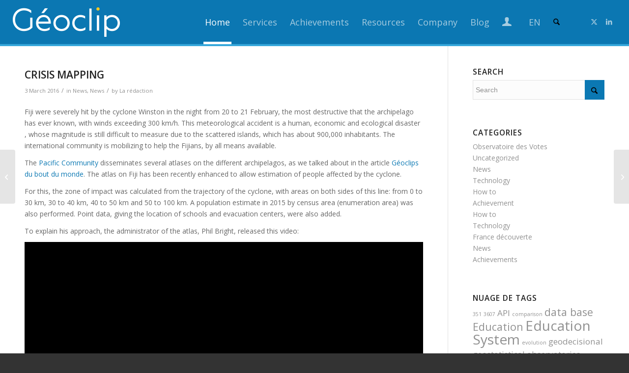

--- FILE ---
content_type: text/css
request_url: https://www.geoclip.fr/wp-content/themes/geoclip/style.css?ver=7.1.2
body_size: 3979
content:
/*
Theme Name: Geoclip
Description: Geoclip Theme based on Enfold Theme 
Version: 1.0
Author: Geoclip
Author URI: www.geoclip.fr
Template: enfold
*/


/* GLOBAL SETTINGS */

body {
	font-size : 14px;
}

/* HIDE LANGUAGE FLAGS */

/*Visibilité du menu Blog dans les articles*/
.single-post li#menu-item-292>a>.avia-menu-fx {
    opacity: 1;
    visibility: visible;
}
.single-post li#menu-item-292>a>.avia-menu-text {
	color:#ffffff;
}

/* Menu (opacité des lignes sous le menu en hover)*/
.avia-menu ul#avia-menu li.menu-item:not(.current-menu-item ):hover .avia-menu-fx {
	background-color:#A6CCE0!important;
}
.avia-menu ul#avia-menu li.menu-item:not(.current-menu-item ) ul.sub-menu {
	border-top-color:#A6CCE0!important;
}



#top .av-language-switch-item{ display: none; } 

#top .show_mobile_menu li a{
	min-height:49px;
}

#mobile-advanced {
	margin : 86px 0px;
	padding : 0px;

}

#mobile-advanced a::before{
	color: #0b78b3 !important;
}

#advanced_menu_hide {
	display:none;
}

.grid-entry {
	padding:15px;
}

header#header{
	border-bottom: 4px solid #37a8db;
}

.av-special-heading{
	margin-top:25px;
}

.hr-short {
	margin:20px 0px!important;
}

body .column-top-margin {
	margin-top:30px;
}

.avia-menu-fx {
	/*bottom:15px;*/
	height:5px;
	left:10px;
	right:10px;
	width:auto;
}

#layer_slider_1 {
	border-bottom:7px solid #f19e21;
}

h1,h2{
	text-transform: uppercase;
	
}
h1,h2,h3 {
	font-weight: bold!important;
}

.like-h3 h1, .like-h3 h2 {
	font-size: 20px;
	line-height: 1.1em;
	text-transform: none!important;
}

body div .avia-button {
	border-radius:0px;
}
.avia-button.avia-size-small {
	padding: 11px 30px 10px;

}

.av-image-caption-overlay p {
	font-weight:600;
}

#logopreload {
	display:none;
}



/*
a.avantages{
	text-decoration:none !important;
}
.avantages img{
	margin-right:10px;
	vertical-align:middle;
}
*/

#avantages h3 {
	color: #0777B5;
	font-size: 30px;
	text-align : center;
}

#actualites h3>a {
	font-size: 20px;
	color: #0777b5;
}

.avia-button-yellow {
	background-color:#f19e21;
	border-color:#f19e21;
	color:#ffffff!important; 
}


.grid-content .entry-content-header {
	text-align: center !important;
}

.grid-content .entry-content-header h4 a{
	font-weight:bold!important;
	font-size: 14px!important;
	color:#000000!important;
	line-height: 1.5;
}

.portfolio-entry .entry-content-header h5 a {
	text-transform: uppercase;
}


.grid-sort-container {
	margin-bottom:50px;
}

#tmp {
	display:none;
}

#header .avia-menu-text {
	font-size:18px;
	font-weight:400;
}

.carteImplantations {
	width:100%;
	height: 500px;
}


.carousselBold {
	font-weight:800;
}

.White {
	font-color:#ffffff;
}

/* EQUIPE */
#equipe .portfolio-details-inner .portfolio-preview-title, #accueil_equipe .portfolio-details-inner .portfolio-preview-title {
	display:none;
}
#equipe .portfolio-details-inner .entry-content-wrapper table,#equipe .portfolio-details-inner .entry-content-wrapper td,#equipe .portfolio-details-inner .entry-content-wrapper tr,
#accueil_equipe .portfolio-details-inner .entry-content-wrapper table,#accueil_equipe .portfolio-details-inner .entry-content-wrapper td,#accueil_equipe .portfolio-details-inner .entry-content-wrapper tr{
	border: 0px solid #ffffff;
}
#equipe .portfolio-details-inner .entry-content-wrapper table td, #accueil_equipe .portfolio-details-inner .entry-content-wrapper table td{
	vertical-align:top!important;
}

@media only screen and (min-width: 768px) {
	.teamMember{
		font-size: 13px;
		text-align : justify;
		padding-top : 30px;
	}
	
	.teamFunction{
		font-style: italic;
		font-size: 15px;
	}

	img.equipe_full{
		min-width : 140px;
		max-width : 140px;
	}
}

@media only screen and (max-width: 767px) {
	.teamMember{
		font-size: 11px;
		text-align : justify;
		padding-top : 15px;
	}
	
	.teamFunction{
		font-style: italic;
		font-size: 13px;
	}
	
	img.equipe_full{
		min-width : 30px;
		max-width : 60px;
		margin-right: 15px;
	}
	.sautDeLigne{
		clear : both;
	}
}

#equipe .ajax_slide div, #equipe .ajax_slide table, #equipe .ajax_slide tr, #equipe .ajax_slide td,
#accueil_equipe .ajax_slide div, #accueil_equipe .ajax_slide table, #accueil_equipe .ajax_slide tr, #accueil_equipe .ajax_slide td  {
	background-color:#ffffff;
}

#equipe .grid-entry .grid-content, #accueil_equipe .grid-entry .grid-content  {
	padding:0px;
}

#equipe .grid-entry .grid-content .avia-arrow, #accueil_equipe .grid-entry .grid-content .avia-arrow{
	background-color:#37A8DB;
	display:none;
}

/* NOS VALEURS */

#valeurs {
	font-size: 14px;
}

#equipe .grid-entry .grid-content .grid-entry-title, #accueil_equipe .grid-entry .grid-content .grid-entry-title{
	background-color:#ffffff;
	color:#0b78b3;
	/*background-color:#0b78b3;
	color:#ffffff;*/
	padding:20px 5px 5px 5px;
	border-top:1px solid #E1E1E1;
	/*border-bottom:1px solid #E1E1E1;*/
}
#equipe .grid-entry .grid-content .grid-entry-title a, #accueil_equipe .grid-entry .grid-content .grid-entry-title a{
	font-size:20px;
	line-height:20px;
	font-weight:500!important;
}
#equipe .grid-entry .grid-content .grid-entry-excerpt, #accueil_equipe .grid-entry .grid-content .grid-entry-excerpt {
	font-style:normal;
	color:#878787;
	padding:10px;
	background-color:#ffffff;
	min-height: 110px;
}
@media only screen and (max-width: 1024px) {
	#equipe .grid-entry, #accueil_equipe .grid-entry{
		width:33%!important;
	}
	#equipe .grid-content,#accueil_equipe .grid-content {
		padding:5px 2px!important;
	}
}

@media only screen and (max-width: 767px) {
	#equipe .grid-entry, #accueil_equipe .grid-entry{
		width:50%!important;
	}
	#equipe .grid-content,#accueil_equipe .grid-content {
		padding:5px 2px!important;
	}
}

/* demonstrations / Observatoires */

#demonstrations .title, #accueil_demonstrations .title {
	color: rgb(255, 255, 255);
	text-transform: uppercase;
	font-weight: 400;
	text-align: center;
	display: inline-block;
	padding: 15px 20px;
	font-size: 20px;
	position: absolute;
	z-index: 10;
	background-color: rgba(68, 68, 68, 0.7);
	width: 100%;
}

#demonstrations #title_france_decouverte_h5,
#accueil_demonstrations #title_france_decouverte_h5 {
	    position: inherit;
}

@media only screen and (max-width: 1100px) {
	#demonstrations .title, #accueil_demonstrations .title {
		font-size:16px;
	}
}

#demonstrations .description, #accueil_demonstrations .description {
	font-size: 16px;
	line-height: 28px;
	color: #888;
	font-weight: 300;
	text-align: left;
	min-height: 85px;
}
#demonstrations .avia-button, #accueil_demonstrations .avia-button{
	background-color: #F19E21!important;
	border-color: #F19E21!important;
	color: #FFF!important;

	width: 100%;
	margin-top: 15px;
	padding: 15px;
	font-size: 16px;
	font-weight: 600;
}
 
/* Doc:Guides Boutons100%*/
#guides .avia-button{
	width:100%;
}

#guides p {
	font-size:13px;
}

/* Portfolio sortings */
.sort_by_cat   {
	display:inline-block;
}

.entonnoir {
	width:16px;
	height:16px;
	margin-right:8px;
	background-image: url("https://www.geoclip.fr/images/entonnoir.png");
	background-size: 16px 16px;
    background-repeat: no-repeat;
	display:block;
}
#js_sort_items {
	text-align:center;
}
#js_sort_items a.active_sort {
	font-weight:bold;
}

/*ARTICLES BLOG*/
.slide-meta-comments {
	display:none!important;/*Cacher les commentaires*/
}
.slide-meta-del {
	display:none!important;/*Cacher les commentaires*/
}

/* CONTACT */
.avia-google-map-container{
	border: 1px solid #E1E1E1; 
	margin-top:50px; 
}

/* TARIFS */
.PriceBox a{
	text-decoration:none!important;
	pointer-events: none;
    cursor: default;
}
.PriceBox a:hover{
	text-decoration:none!important;
}

.PriceBox {
	-webkit-box-shadow: 0px 1px 6px 0px rgba(0,0,0,0.15);
	-moz-box-shadow: 0px 1px 6px 0px rgba(0,0,0,0.15);
	box-shadow: 0px 1px 6px 0px rgba(0,0,0,0.15);
	margin: 50px 10px 50px 10px;
}
.PriceBox .pictoParent{
	position: absolute;
	left: 50%
}



.PriceBox .picto {
	position: relative;
	left: -50%;
	
	width: 56px;
	height: 56px;
	top: -42px;
	border:3px solid #F8F8F8;
	
	-webkit-border-radius: 50px;
	-moz-border-radius: 50px;
	border-radius: 50px;

	background-size: 32px 32px;
	background-repeat: no-repeat;
	background-position: center;
}

.PriceBox .picto#Licence {
	background-image: url("https://www.geoclip.fr/images/Picto-Tarifs_Licence.png"); 
}
.PriceBox .picto#Maintenance {
	background-image: url("https://www.geoclip.fr/images/Picto-Tarifs_Maintenance.png"); 
}
.PriceBox .picto#OnDemand{
	background-image: url("https://www.geoclip.fr/images/Picto-Tarifs_OnDemand.png"); 
}

.PriceBox .title {
	font-size:16px;
	line-height:16px;
	padding:18px 10px 10px 10px;
	
}
.PriceBox .Price {
	
	font-size:45px;
	line-height:45px;
	font-weight:300;
	padding:20px 10px 20px 10px;	
}
@media only screen and (max-width: 1024px) {
	.PriceBox .Price {	
		font-size:35px;
		line-height:35px;
	}
	.PriceBox .title {
		font-size:14px;
	line-height:14px;
	}
}
@media only screen and (max-width: 880px) {
	.PriceBox .Price {	
		font-size:28px;
		line-height:28px;
	}
	.PriceBox .title {
		font-size:13px;
	line-height:13px;
	}
}

@media only screen and (max-width: 820px) {
	.PriceBox .Price {	
		font-size:26px;
		line-height:26px;
	}
	.PriceBox .title {
		font-size:12px;
	line-height:12px;
	}
}

.PriceBox .text {
	background-color:#ffffff;
	color:#888888;
	font-size:13px;
	line-height:20px;
	text-align:center;
	padding:15px;
	min-height:120px;
}

.PriceBox .title, .PriceBox .Price {
	color:#ffffff;
	text-align:center;
	font-family : "Open Sans","HelveticaNeue","Helvetica Neue",Helvetica,Arial,sans-serif;
}

.PriceBox.Blue .title {
	background-color:#37A8DB;
}
.PriceBox.Blue a:hover .title {
	background-color:#F5BB64;
}

.PriceBox.Yellow .title {
	background-color:#F5BB64;
}

.PriceBox.Blue .Price {
	background-color:#0777B5;
}
.PriceBox.Blue a:hover .Price {
	background-color:#F19E21;
}

.PriceBox.Yellow .Price {
	background-color:#F19E21;
}

.PriceBox.Blue .picto {
	background-color: #0777B5;
}
.PriceBox.Blue a:hover .picto {
	background-color:#F19E21;
}
.PriceBox.Yellow .picto {
	background-color: #F19E21;
}

/* Footer Newsletter */
.widget_wysija .wysija-submit, .widget_wysija .wysija-paragraph, .widget_wysija  .wysija-input{ 
	display: inline-block!important; 
}
.widget_wysija  .wysija-input {
	width:300px!important;
	font-family:Arial,sans-serif;
	font-weight:400!important;
	margin:0px 30px 0px 0px!important;
}

.widget_wysija .widgettitle {
	/*display: inline!important; */
}

.widget_wysija .widget_wysija_cont{
	padding:0px!important;
	margin:0px!important;
}
.widget_wysija .widget_wysija{
	padding:0px!important;
	margin:0px!important;
}
.widget_wysija .wysija-submit{
	padding:8px 32px!important;
	margin:0px!important;
	background-color:#bbbbbb!important;
}
.widget_wysija .wysija-submit:hover {
	background-color:#ffffff!important;
}
section.widget_wysija {
	margin:0px!important;
	float:right;
}

.wysija-msg .allmsgs .updated {
	background-color: #2B3135;
	padding: 20px;
	color: #C3C3C3;
	border: 1px solid #4A565D;
	display: inline-block !important;
}

.single-portfolio .attachment-entry_with_sidebar.wp-post-image {
	display: none;
}

#accompagnement div .av_two_fifth{
	width: 40.4%;
	margin-left: 2%;
}


/* RESPONSIVE MENUS*/
@media only screen and (max-width: 1300px) {
	.av-image-caption-overlay {margin-left:40px;}
}
@media only screen and (max-width: 1024px) {
	#header .avia-menu-text {font-size:18px;}
	#header .responsive .main_menu ul:first-child > li > a {	padding: 0px 9px;}
	.av-image-caption-overlay p{font-size: 23px;}
	
}

@media only screen and (max-width: 950px) {
	#header .avia-menu-text {font-size:17px;	}
	#header .responsive .main_menu ul:first-child > li > a {	padding: 0px 8px;}
	.av-image-caption-overlay p{font-size: 21px;}
}

@media only screen and (max-width: 905px) {
	#header .avia-menu-text {font-size:15px;}
	#header .responsive .main_menu ul:first-child > li > a {	padding: 0px 7px;}
	.av-image-caption-overlay p{font-size: 19px;}
}

@media only screen and (max-width: 836px) {
	#header .avia-menu-text {font-size:14px;	}
	#header .responsive .main_menu ul:first-child > li > a {	padding: 0px 6px;}
}
@media only screen and (max-width: 795px) {
	#header .avia-menu-text {font-size:13px;	}
	#header .responsive .main_menu ul:first-child > li > a {	padding: 0px 6px;}
}

/*IPAD PORTRAIT*/
@media only screen and (min-device-width: 481px) and (max-device-width: 1024px) and (orientation:portrait) {
  	#header .avia-menu-text {font-size:14px;	}
	#header_main .container {padding:0px 20px;}
	
	.logo img {
		width:150px!important;
		height:69px!important;
		margin-top:10px!important;
	}

	.av-image-caption-overlay p{font-size: 18px!important;}
}
/*IPAD LANDSCAPE*/
@media only screen and (min-device-width: 481px) and (max-device-width: 1024px) and (orientation:landscape) {
  /* For landscape layouts only */
	#header_main .container {padding:0px 20px;}
}

/*IPHONE BLURRY FIX */
.avia-content-slider-inner .slide-entry-wrap { -webkit-perspective: none; }



.mobile { display: none; }
.desktop { display: block; }

 #avantages {  display: block; }

@media only screen and (max-width: 767px) {
.mobile { display: block !important; }
.desktop { display: none !important; }

 #avantages {  display: none; }

 section.widget_wysija {
	float:none!important;
 }
}

/* Sections BG invisibles sur tablettes et smartphones */
#section-bg { display:block;}
@media only screen and (max-width: 1024px) {
	#section-bg { display:none;}
}



/* ESPACE CLIENT */
#login_error {
	background: #F2DEDE none repeat scroll 0% 0%;
	border-left: 4px solid #DD3D36;
	box-shadow: 1px 1px 1px 1px rgba(0, 0, 0, 0.1);
	line-height: 1.5;
	padding: 3px 15px;
	margin: 15px 0px;
}



#client_welcome_message{
	background: #D9EDF7 none repeat scroll 0% 0%;
	border-left: 4px solid #47819D;
	box-shadow: 1px 1px 1px 1px rgba(0, 0, 0, 0.1);
	line-height: 1.5;
	padding: 3px 15px;
	margin: 30px 0px;
}

#logout input{ 
     background: none;
     border: none;
     color: #0B78B3;
     text-decoration: underline;
     cursor: pointer; 
	 padding: 0;
}


#documentation p {
	font-size:13px;
}



.icon-box-padding{
	padding : 25px;
}

/* HISTORIQUE DE VERSION */
.version-history-tab .tab_titles .tab{
	font-size:16px;
}

.sidebar_tab .tab_icon{
	font-size:22px;
}


/* CLASSES UTILITAIRES */
.hide {
	display : none;
}


#top .header_color .main_menu .menu ul li>a:hover {
    background-color:#A6CCE0!important;
}

.ls-inner h1,.ls-inner h3 {
	line-height: 110%!important;
}

@media only screen and (max-width: 1200px) {
.avia-menu.av_menu_icon_beside {
    padding-right: 0px;
    margin-right: 0px;
}

#top nav .social_bookmarks {
    display:none ;
}
}





--- FILE ---
content_type: text/css
request_url: https://www.geoclip.fr/wp-content/uploads/dynamic_avia/avia_posts_css/post-2032.css?ver=ver-1765285253
body_size: 221
content:
.avia-image-container.av-av_image-952dd14f304cd68874b0304d957be49b img.avia_image{
box-shadow:none;
}
.avia-image-container.av-av_image-952dd14f304cd68874b0304d957be49b .av-image-caption-overlay-center{
color:#ffffff;
}

.avia-image-container.av-av_image-1a6c8bf7df8cfff97f10f2d5d2c7d01d img.avia_image{
box-shadow:none;
}
.avia-image-container.av-av_image-1a6c8bf7df8cfff97f10f2d5d2c7d01d .av-image-caption-overlay-center{
color:#ffffff;
}

